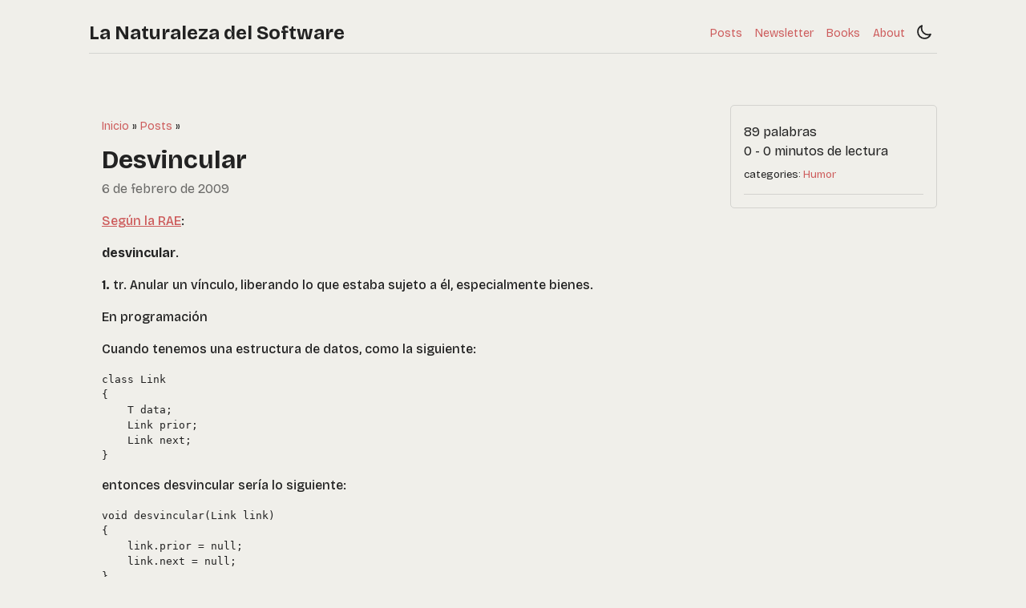

--- FILE ---
content_type: text/html; charset=UTF-8
request_url: https://lnds.net/blog/lnds/2009/02/06/desvincular/
body_size: 3506
content:
<!doctype html><html lang=es-cl dir=ltr><head><meta charset=utf-8><meta name=viewport content="width=device-width,initial-scale=1"><title>Desvincular | La Naturaleza del Software</title><link rel=icon href=/favicon.svg sizes=any type=image/svg+xml><meta property="og:url" content="https://lnds.net/blog/lnds/2009/02/06/desvincular/"><meta property="og:site_name" content="La Naturaleza del Software"><meta property="og:title" content="Desvincular"><meta property="og:description" content="Según la RAE:
desvincular.
1. tr. Anular un vínculo, liberando lo que estaba sujeto a él, especialmente bienes.
En programación
Cuando tenemos una estructura de datos, como la siguiente:
class Link { T data; Link prior; Link next; } entonces desvincular sería lo siguiente:
void desvincular(Link link) { link.prior = null; link.next = null; } En Chile
En los noticiarios desvincular significa otra cosa, es un eufemismo para decir despedir, cesar, echar, dejar sin empleo."><meta property="og:locale" content="es_cl"><meta property="og:type" content="article"><meta property="article:section" content="posts"><meta property="article:published_time" content="2009-02-06T19:03:33+00:00"><meta property="article:modified_time" content="2009-02-06T19:03:33+00:00"><meta name=twitter:card content="summary"><meta name=twitter:title content="Desvincular"><meta name=twitter:description content="Según la RAE:
desvincular.
1. tr. Anular un vínculo, liberando lo que estaba sujeto a él, especialmente bienes.
En programación
Cuando tenemos una estructura de datos, como la siguiente:
class Link { T data; Link prior; Link next; } entonces desvincular sería lo siguiente:
void desvincular(Link link) { link.prior = null; link.next = null; } En Chile
En los noticiarios desvincular significa otra cosa, es un eufemismo para decir despedir, cesar, echar, dejar sin empleo."><link rel=stylesheet href=/css/root.min.0e732b812b9751962e01a7c4798a1211cd5f8ac8abec7f99793fe306989e459f.css integrity="sha256-DnMrgSuXUZYuAafEeYoSEc1fisir7H+ZeT/jBpieRZ8=" crossorigin=anonymous><link rel=stylesheet href=/css/bundle.min.f27a56e991be000b70f16c1055f85c5c8a52543dd12df8dc254055463a69e878.css integrity="sha256-8npW6ZG+AAtw8WwQVfhcXIpSVD3RLfjcJUBVRjpp6Hg=" crossorigin=anonymous><script src=/js/bundle.934f9353a4755949390daf11509785f7f1211f8710e2ac20b3052873a637211c.js integrity="sha256-k0+TU6R1WUk5Da8RUJeF9/EhH4cQ4qwgswUoc6Y3IRw=" crossorigin=anonymous></script><script defer src=/js/search/flexsearch.compact.64594b125f7b78bdf4fa8316955922bbebb1cd6baef3f16654bfca20309f18f8.js integrity="sha256-ZFlLEl97eL30+oMWlVkiu+uxzWuu8/FmVL/KIDCfGPg="></script><script defer src=/js/search/search.1d980f84df11f3eb7c8c5f17f541d49a0611608df179dd74fa7f06225eb56ace.js integrity="sha256-HZgPhN8R8+t8jF8X9UHUmgYRYI3xed10+n8GIl61as4="></script><link rel=preconnect href=https://fonts.googleapis.com><link rel=preconnect href=https://fonts.gstatic.com crossorigin><link href="https://fonts.googleapis.com/css2?family=Spectral:ital,wght@0,200;0,300;0,400;0,500;0,600;0,700;0,800;1,200;1,300;1,400;1,500;1,600;1,700;1,800&display=swap" rel=stylesheet><link href="https://fonts.googleapis.com/css2?family=Bricolage+Grotesque:opsz,wght@12..96,200..800&family=Spectral:ital,wght@0,200;0,300;0,400;0,500;0,600;0,700;0,800;1,200;1,300;1,400;1,500;1,600;1,700;1,800&display=swap" rel=stylesheet></head><body class=notransition><div id=container><header id=main-header><div role=navigation aria-label=Main><div class=nav-left><a href=https://lnds.net/ style=color:inherit>La Naturaleza del Software</a></div><div class=nav-right><div style=position:absolute;width:0;height:0><div id=nav-dropdown-menu class=hidden href=#><div class=nav-item><a aria-current=true class=ancestor href=/posts/>Posts</a></div><div class=nav-item><a href=https://Newsletter.lnds.net>Newsletter</a></div><div class=nav-item><a href=/books/>Books</a></div><div class=nav-item><a href=/about/>About</a></div></div></div><a id=nav-dropdown-button href=#><svg width="20" height="20" viewBox="0 0 24 24" fill="none"><path d="M4 6H20M4 12H20M4 18H20" stroke="currentColor" stroke-width="2" stroke-linecap="round" stroke-linejoin="round"/></svg></a><div id=nav-menu><div class=nav-item><a aria-current=true class=ancestor href=/posts/>Posts</a></div><div class=nav-item><a href=https://Newsletter.lnds.net>Newsletter</a></div><div class=nav-item><a href=/books/>Books</a></div><div class=nav-item><a href=/about/>About</a></div></div><a id=theme-switcher href=#><svg class="light-icon" viewBox="0 0 24 24" fill="none"><path d="M12 3V4m0 16v1M4 12H3M6.31412 6.31412 5.5 5.5m12.1859.81412L18.5 5.5M6.31412 17.69 5.5 18.5001M17.6859 17.69 18.5 18.5001M21 12H20m-4 0c0 2.2091-1.7909 4-4 4-2.20914.0-4-1.7909-4-4 0-2.20914 1.79086-4 4-4 2.2091.0 4 1.79086 4 4z" stroke="currentColor" stroke-width="2" stroke-linecap="round" stroke-linejoin="round"/></svg>
<svg class="dark-icon" viewBox="0 0 24 24" fill="none"><path d="M3.32031 11.6835c0 4.9706 4.02944 9 8.99999 9 3.7872.0 7.028-2.3392 8.3565-5.6515C19.6402 15.4486 18.5059 15.6834 17.3203 15.6834c-4.9706.0-8.99999-4.0294-8.99999-8.99998C8.32031 5.50338 8.55165 4.36259 8.96453 3.32996 5.65605 4.66028 3.32031 7.89912 3.32031 11.6835z" stroke="currentColor" stroke-width="2" stroke-linecap="round" stroke-linejoin="round"/></svg></a></div></div></header><div class="flex grow"><div id=main-pane><main id=main-content><div class=single-header><ol class=breadcrumbs itemscope itemtype=https://schema.org/BreadcrumbList><li itemprop=itemListElement itemscope itemtype=https://schema.org/ListItem><a itemprop=item href=https://lnds.net/><span itemprop=name>Inicio</span>
</a><meta itemprop=position content='1'></li><span>&nbsp»&nbsp</span><li itemprop=itemListElement itemscope itemtype=https://schema.org/ListItem><a itemprop=item href=https://lnds.net/posts/><span itemprop=name>Posts</span>
</a><meta itemprop=position content='2'></li><span>&nbsp»&nbsp</span></ol><h1>Desvincular</h1><time class=dim datetime=2009-02-06T19:03:33+00:00>6 de febrero de 2009</time></div><section class=page-section><p><a href=http://www.rae2.es/desvincular>Según la RAE</a>:</p><p><strong>desvincular</strong>.</p><p><strong>1.</strong> tr. Anular un vínculo, liberando lo que estaba sujeto a él, especialmente bienes.</p><p>En programación</p><p>Cuando tenemos una estructura de datos, como la siguiente:</p><pre tabindex=0><code>class Link  
{  
    T data;  
    Link prior;  
    Link next;  
}
</code></pre><p>entonces desvincular sería lo siguiente:</p><pre tabindex=0><code>void desvincular(Link link)  
{  
    link.prior = null;   
    link.next = null;  
}
</code></pre><p>En Chile</p><p>En los noticiarios desvincular significa otra cosa, es un eufemismo para decir <a href=http://www.rae2.es/despedir>despedir</a>, <a href=http://www.rae2.es/cesar>cesar</a>, <a href=http://www.rae2.es/echar>echar</a>, dejar sin empleo.</p><p>Forma de Uso:</p><blockquote><p>¿Estás cesante?</p><p>¡No!, co&rsquo; telecurre, fuí desvinculado.</p></blockquote><p>véase también <a href=http://www.rae2.es/eufemismo>eufemismo </a>.</p></section><section class=page-comments><h2>Comentarios</h2><div id=disqus_thread></div><script>window.disqus_config=function(){},function(){if(["localhost","127.0.0.1"].indexOf(window.location.hostname)!=-1){document.getElementById("disqus_thread").innerHTML="Disqus comments not available by default when the website is previewed locally.";return}var t=document,e=t.createElement("script");e.async=!0,e.src="//lnds.disqus.com/embed.js",e.setAttribute("data-timestamp",+new Date),(t.head||t.body).appendChild(e)}()</script><noscript>Please enable JavaScript to view the <a href=https://disqus.com/?ref_noscript>comments powered by Disqus.</a></noscript><a href=https://disqus.com class=dsq-brlink>comments powered by <span class=logo-disqus>Disqus</span></a></section></main><footer id=main-footer><div class=footer><a href=#>Volver al inicio</a><div class=footer-copyright><div class=dim>© 2026 Eduardo Díaz</div><div>Hecho con ❤️ usando el tema <a href=https://github.com/math-queiroz/rusty-typewriter target=_blank>Rusty Typewriter</a> para <a href=https://gohugo.io/ target=_blank>Hugo</a></div></div></div></footer></div><aside id=side-pane class=side-sticky><div class=side-details><span>89 palabras</span>
<span>0 - 0 minutos de lectura</span><div class=side-details-taxonomy><small>categories:
<span class=details-taxonomy><a href=https://lnds.net/categories/humor>Humor</a></span></small></div></div></aside></div></div><link rel=stylesheet href=https://cdn.jsdelivr.net/npm/katex@0.16.9/dist/katex.min.css crossorigin=anonymous><script src=https://cdn.jsdelivr.net/npm/katex@0.16.9/dist/katex.min.js crossorigin=anonymous></script><script src=https://cdn.jsdelivr.net/npm/katex@0.16.9/dist/contrib/auto-render.min.js crossorigin=anonymous></script><script>(function(){var e=document.querySelectorAll(".page-section");e.forEach(function(e){e.innerHTML=e.innerHTML.replace(/\\\\([a-zA-Z{},])/g,"\\$1")}),typeof renderMathInElement!="undefined"&&renderMathInElement(document.body,{delimiters:[{left:"$$",right:"$$",display:!0},{left:"$",right:"$",display:!1}],throwOnError:!1})})()</script>
<script async id="netlify-rum-container" src="/.netlify/scripts/rum" data-netlify-rum-site-id="3c2c0ab0-f003-4f3b-9b0f-785d4cc5f5f8" data-netlify-deploy-branch="main" data-netlify-deploy-context="production" data-netlify-cwv-token="eyJhbGciOiJIUzI1NiIsInR5cCI6IkpXVCJ9.eyJzaXRlX2lkIjoiM2MyYzBhYjAtZjAwMy00ZjNiLTliMGYtNzg1ZDRjYzVmNWY4IiwiYWNjb3VudF9pZCI6IjVkYmJkMDc4MGJkZWZiNDU5NmFiZmE5ZSIsImRlcGxveV9pZCI6IjY5NWYxMTdhN2Q4MzdmMDAwNzU2N2VmNSIsImlzc3VlciI6Im5mc2VydmVyIn0.vWY6_7wuLJVKgxXSg04aDKEParFMnPdZPm8E11WHx6M"></script><script async src="/proxy.js" ></script><script async src="/auto-events.js" data-extensions="pdf,csv,docx,xlsx,zip,doc,xls"></script></body></html>

--- FILE ---
content_type: application/javascript; charset=UTF-8
request_url: https://lnds.net/js/bundle.934f9353a4755949390daf11509785f7f1211f8710e2ac20b3052873a637211c.js
body_size: -28
content:
(()=>{(function(){"use strict";window.addEventListener("DOMContentLoaded",()=>{let t=document.getElementById("nav-dropdown-menu");document.getElementById("nav-dropdown-button").addEventListener("click",n=>{n.preventDefault(),t.classList.toggle("hidden"),window.addEventListener("click",()=>{}),window.addEventListener("scroll",()=>{})})})})();(function(){"use strict";let t=()=>{let e=document.body.getAttribute("color-scheme"),o=localStorage.getItem("color-scheme");return o||(e!=="dark"&&e!=="light"?window.matchMedia("(prefers-color-scheme: dark)").matches?"dark":"light":e)},c=e=>e==="light"?"dark":"light",n=e=>{document.documentElement.setAttribute("color-scheme",e)},r=()=>{let e=t();localStorage.setItem("color-scheme",c(e)),n(c(e))};window.addEventListener("DOMContentLoaded",()=>{n(t()),requestAnimationFrame(()=>document.body.classList.remove("notransition")),document.getElementById("theme-switcher").addEventListener("click",o=>{o.preventDefault(),r()})})})();})();


--- FILE ---
content_type: application/javascript; charset=UTF-8
request_url: https://lnds.net/js/search/flexsearch.compact.64594b125f7b78bdf4fa8316955922bbebb1cd6baef3f16654bfca20309f18f8.js
body_size: 4731
content:
/**!
 * FlexSearch.js v0.7.31 (Compact)
 * Copyright 2018-2022 Nextapps GmbH
 * Author: Thomas Wilkerling
 * Licence: Apache-2.0
 * https://github.com/nextapps-de/flexsearch
 */
(function(self){'use strict';var t;function v(a){return"undefined"!==typeof a?a:!0}function w(a){const b=Array(a);for(let c=0;c<a;c++)b[c]=y();return b}function y(){return Object.create(null)}function aa(a,b){return b.length-a.length}function C(a){return"string"===typeof a}function D(a){return"object"===typeof a};function E(a,b){var c=ba;if(a&&(b&&(a=F(a,b)),this.G&&(a=F(a,this.G)),this.H&&1<a.length&&(a=F(a,this.H)),c||""===c)){a=a.split(c);if(this.filter){b=this.filter;c=a.length;const e=[];for(let d=0,f=0;d<c;d++){const g=a[d];g&&!b[g]&&(e[f++]=g)}a=e}return a}return a}const ba=/[\p{Z}\p{S}\p{P}\p{C}]+/u,ca=/[\u0300-\u036f]/g;
function H(a,b){const c=Object.keys(a),e=c.length,d=[];let f="",g=0;for(let h=0,k,m;h<e;h++)k=c[h],(m=a[k])?(d[g++]=I(b?"(?!\\b)"+k+"(\\b|_)":k),d[g++]=m):f+=(f?"|":"")+k;f&&(d[g++]=I(b?"(?!\\b)("+f+")(\\b|_)":"("+f+")"),d[g]="");return d}function F(a,b){for(let c=0,e=b.length;c<e&&(a=a.replace(b[c],b[c+1]),a);c+=2);return a}function I(a){return new RegExp(a,"g")}function J(a){let b="",c="";for(let e=0,d=a.length,f;e<d;e++)(f=a[e])!==c&&(b+=c=f);return b};var da={encode:K,B:!1,C:""};function K(a){return E.call(this,(""+a).toLowerCase(),!1)};const ea={},L={};function fa(a){M(a,"add");M(a,"append");M(a,"search");M(a,"update");M(a,"remove")}function M(a,b){a[b+"Async"]=function(){const c=this,e=arguments;var d=e[e.length-1];let f;"function"===typeof d&&(f=d,delete e[e.length-1]);d=new Promise(function(g){setTimeout(function(){c.async=!0;const h=c[b].apply(c,e);c.async=!1;g(h)})});return f?(d.then(f),this):d}};function ha(a,b,c,e){const d=a.length;let f=[],g,h,k=0;e&&(e=[]);for(let m=d-1;0<=m;m--){const n=a[m],u=n.length,q=y();let r=!g;for(let l=0;l<u;l++){const p=n[l],z=p.length;if(z)for(let B=0,A,x;B<z;B++)if(x=p[B],g){if(g[x]){if(!m)if(c)c--;else if(f[k++]=x,k===b)return f;if(m||e)q[x]=1;r=!0}if(e&&(A=(h[x]||0)+1,h[x]=A,A<d)){const G=e[A-2]||(e[A-2]=[]);G[G.length]=x}}else q[x]=1}if(e)g||(h=q);else if(!r)return[];g=q}if(e)for(let m=e.length-1,n,u;0<=m;m--){n=e[m];u=n.length;for(let q=0,r;q<u;q++)if(r=
n[q],!g[r]){if(c)c--;else if(f[k++]=r,k===b)return f;g[r]=1}}return f}function ja(a,b){const c=y(),e=y(),d=[];for(let f=0;f<a.length;f++)c[a[f]]=1;for(let f=0,g;f<b.length;f++){g=b[f];for(let h=0,k;h<g.length;h++)k=g[h],c[k]&&!e[k]&&(e[k]=1,d[d.length]=k)}return d};const ka={memory:{charset:"latin:extra",A:3,m:4,D:!1},performance:{A:3,m:3,s:!1,context:{depth:2,A:1}},match:{charset:"latin:extra",C:"reverse"},score:{charset:"latin:advanced",A:20,m:3,context:{depth:3,A:9}},"default":{}};function O(a,b){if(!(this instanceof O))return new O(a);var c;let e;a?(C(a)?a=ka[a]:(c=a.preset)&&(a=Object.assign({},c[c],a)),c=a.charset,e=a.lang,C(c)&&(-1===c.indexOf(":")&&(c+=":default"),c=L[c]),C(e)&&(e=ea[e])):a={};let d,f,g=a.context||{};this.encode=a.encode||c&&c.encode||K;this.register=b||y();this.A=d=a.resolution||9;this.C=b=c&&c.C||a.tokenize||"strict";this.depth="strict"===b&&g.depth;this.h=v(g.bidirectional);this.s=f=v(a.optimize);this.D=v(a.fastupdate);this.m=a.minlength||1;this.F=
a.boost;this.map=f?w(d):y();this.o=d=g.resolution||1;this.l=f?w(d):y();this.B=c&&c.B||a.rtl;this.G=(b=a.matcher||e&&e.G)&&H(b,!1);this.H=(b=a.stemmer||e&&e.H)&&H(b,!0);if(a=b=a.filter||e&&e.filter){a=b;c=y();for(let h=0,k=a.length;h<k;h++)c[a[h]]=1;a=c}this.filter=a}t=O.prototype;t.append=function(a,b){return this.add(a,b,!0)};
t.add=function(a,b,c,e){if(b&&(a||0===a)){if(!e&&!c&&this.register[a])return this.update(a,b);b=this.encode(b);if(e=b.length){const m=y(),n=y(),u=this.depth,q=this.A;for(let r=0;r<e;r++){let l=b[this.B?e-1-r:r];var d=l.length;if(l&&d>=this.m&&(u||!n[l])){var f=P(q,e,r),g="";switch(this.C){case "full":if(2<d){for(f=0;f<d;f++)for(var h=d;h>f;h--)if(h-f>=this.m){var k=P(q,e,r,d,f);g=l.substring(f,h);Q(this,n,g,k,a,c)}break}case "reverse":if(1<d){for(h=d-1;0<h;h--)g=l[h]+g,g.length>=this.m&&Q(this,n,
g,P(q,e,r,d,h),a,c);g=""}case "forward":if(1<d){for(h=0;h<d;h++)g+=l[h],g.length>=this.m&&Q(this,n,g,f,a,c);break}default:if(this.F&&(f=Math.min(f/this.F(b,l,r)|0,q-1)),Q(this,n,l,f,a,c),u&&1<e&&r<e-1)for(d=y(),g=this.o,f=l,h=Math.min(u+1,e-r),d[f]=1,k=1;k<h;k++)if((l=b[this.B?e-1-r-k:r+k])&&l.length>=this.m&&!d[l]){d[l]=1;const p=this.h&&l>f;Q(this,m,p?f:l,P(g+(e/2>g?0:1),e,r,h-1,k-1),a,c,p?l:f)}}}}this.D||(this.register[a]=1)}}return this};
function P(a,b,c,e,d){return c&&1<a?b+(e||0)<=a?c+(d||0):(a-1)/(b+(e||0))*(c+(d||0))+1|0:0}function Q(a,b,c,e,d,f,g){let h=g?a.l:a.map;if(!b[c]||g&&!b[c][g])a.s&&(h=h[e]),g?(b=b[c]||(b[c]=y()),b[g]=1,h=h[g]||(h[g]=y())):b[c]=1,h=h[c]||(h[c]=[]),a.s||(h=h[e]||(h[e]=[])),f&&h.includes(d)||(h[h.length]=d,a.D&&(a=a.register[d]||(a.register[d]=[]),a[a.length]=h))}
t.search=function(a,b,c){c||(!b&&D(a)?(c=a,a=c.query):D(b)&&(c=b));let e=[],d;let f,g=0;if(c){a=c.query||a;b=c.limit;g=c.offset||0;var h=c.context;f=c.suggest}if(a&&(a=this.encode(""+a),d=a.length,1<d)){c=y();var k=[];for(let n=0,u=0,q;n<d;n++)if((q=a[n])&&q.length>=this.m&&!c[q])if(this.s||f||this.map[q])k[u++]=q,c[q]=1;else return e;a=k;d=a.length}if(!d)return e;b||(b=100);h=this.depth&&1<d&&!1!==h;c=0;let m;h?(m=a[0],c=1):1<d&&a.sort(aa);for(let n,u;c<d;c++){u=a[c];h?(n=la(this,e,f,b,g,2===d,u,
m),f&&!1===n&&e.length||(m=u)):n=la(this,e,f,b,g,1===d,u);if(n)return n;if(f&&c===d-1){k=e.length;if(!k){if(h){h=0;c=-1;continue}return e}if(1===k)return ma(e[0],b,g)}}return ha(e,b,g,f)};
function la(a,b,c,e,d,f,g,h){let k=[],m=h?a.l:a.map;a.s||(m=na(m,g,h,a.h));if(m){let n=0;const u=Math.min(m.length,h?a.o:a.A);for(let q=0,r=0,l,p;q<u;q++)if(l=m[q])if(a.s&&(l=na(l,g,h,a.h)),d&&l&&f&&(p=l.length,p<=d?(d-=p,l=null):(l=l.slice(d),d=0)),l&&(k[n++]=l,f&&(r+=l.length,r>=e)))break;if(n){if(f)return ma(k,e,0);b[b.length]=k;return}}return!c&&k}function ma(a,b,c){a=1===a.length?a[0]:[].concat.apply([],a);return c||a.length>b?a.slice(c,c+b):a}
function na(a,b,c,e){c?(e=e&&b>c,a=(a=a[e?b:c])&&a[e?c:b]):a=a[b];return a}t.contain=function(a){return!!this.register[a]};t.update=function(a,b){return this.remove(a).add(a,b)};t.remove=function(a,b){const c=this.register[a];if(c){if(this.D)for(let e=0,d;e<c.length;e++)d=c[e],d.splice(d.indexOf(a),1);else R(this.map,a,this.A,this.s),this.depth&&R(this.l,a,this.o,this.s);b||delete this.register[a]}return this};
function R(a,b,c,e,d){let f=0;if(a.constructor===Array)if(d)b=a.indexOf(b),-1!==b?1<a.length&&(a.splice(b,1),f++):f++;else{d=Math.min(a.length,c);for(let g=0,h;g<d;g++)if(h=a[g])f=R(h,b,c,e,d),e||f||delete a[g]}else for(let g in a)(f=R(a[g],b,c,e,d))||delete a[g];return f}fa(O.prototype);function T(a){if(!(this instanceof T))return new T(a);var b=a.document||a.doc||a,c;this.F=[];this.h=[];this.o=[];this.register=y();this.key=(c=b.key||b.id)&&U(c,this.o)||"id";this.D=v(a.fastupdate);this.l=(c=b.store)&&!0!==c&&[];this.store=c&&y();this.async=!1;c=y();let e=b.index||b.field||b;C(e)&&(e=[e]);for(let d=0,f,g;d<e.length;d++)f=e[d],C(f)||(g=f,f=f.field),g=D(g)?Object.assign({},a,g):a,this.I||(c[f]=new O(g,this.register)),this.F[d]=U(f,this.o),this.h[d]=f;if(this.l)for(a=b.store,C(a)&&(a=
[a]),b=0;b<a.length;b++)this.l[b]=U(a[b],this.o);this.index=c}function U(a,b){const c=a.split(":");let e=0;for(let d=0;d<c.length;d++)a=c[d],0<=a.indexOf("[]")&&(a=a.substring(0,a.length-2))&&(b[e]=!0),a&&(c[e++]=a);e<c.length&&(c.length=e);return 1<e?c:c[0]}function oa(a,b){if(C(b))a=a[b];else for(let c=0;a&&c<b.length;c++)a=a[b[c]];return a}
function V(a,b,c,e,d){a=a[d];if(e===c.length-1)b[d]=a;else if(a)if(a.constructor===Array)for(b=b[d]=Array(a.length),d=0;d<a.length;d++)V(a,b,c,e,d);else b=b[d]||(b[d]=y()),d=c[++e],V(a,b,c,e,d)}function W(a,b,c,e,d,f,g,h){if(a=a[g])if(e===b.length-1){if(a.constructor===Array){if(c[e]){for(b=0;b<a.length;b++)d.add(f,a[b],!0,!0);return}a=a.join(" ")}d.add(f,a,h,!0)}else if(a.constructor===Array)for(g=0;g<a.length;g++)W(a,b,c,e,d,f,g,h);else g=b[++e],W(a,b,c,e,d,f,g,h)}t=T.prototype;
t.add=function(a,b,c){D(a)&&(b=a,a=oa(b,this.key));if(b&&(a||0===a)){if(!c&&this.register[a])return this.update(a,b);for(let e=0,d,f;e<this.h.length;e++)f=this.h[e],d=this.F[e],C(d)&&(d=[d]),W(b,d,this.o,0,this.index[f],a,d[0],c);if(this.store&&(!c||!this.store[a])){let e;if(this.l){e=y();for(let d=0,f;d<this.l.length;d++)f=this.l[d],C(f)?e[f]=b[f]:V(b,e,f,0,f[0])}this.store[a]=e||b}}return this};t.append=function(a,b){return this.add(a,b,!0)};t.update=function(a,b){return this.remove(a).add(a,b)};
t.remove=function(a){D(a)&&(a=oa(a,this.key));if(this.register[a]){for(let b=0;b<this.h.length&&(this.index[this.h[b]].remove(a,!this.I),!this.D);b++);this.store&&delete this.store[a];delete this.register[a]}return this};
t.search=function(a,b,c,e){c||(!b&&D(a)?(c=a,a=""):D(b)&&(c=b,b=0));let d=[],f=[],g,h,k,m,n,u,q=0;if(c)if(c.constructor===Array)k=c,c=null;else{a=c.query||a;k=(g=c.pluck)||c.index||c.field;m=!1;h=this.store&&c.enrich;n="and"===c.bool;b=c.limit||b||100;u=c.offset||0;if(m&&(C(m)&&(m=[m]),!a)){for(let l=0,p;l<m.length;l++)if(p=pa.call(this,m[l],b,u,h))d[d.length]=p,q++;return q?d:[]}C(k)&&(k=[k])}k||(k=this.h);n=n&&(1<k.length||m&&1<m.length);const r=!e&&(this.I||this.async)&&[];for(let l=0,p,z,B;l<
k.length;l++){let A;z=k[l];C(z)||(A=z,z=A.field,a=A.query||a,b=A.limit||b);if(r)r[l]=this.index[z].searchAsync(a,b,A||c);else{e?p=e[l]:p=this.index[z].search(a,b,A||c);B=p&&p.length;if(m&&B){const x=[];let G=0;n&&(x[0]=[p]);for(let S=0,ia,N;S<m.length;S++)if(ia=m[S],B=(N=this.J[ia])&&N.length)G++,x[x.length]=n?[N]:N;G&&(p=n?ha(x,b||100,u||0):ja(p,x),B=p.length)}if(B)f[q]=z,d[q++]=p;else if(n)return[]}}if(r){const l=this;return new Promise(function(p){Promise.all(r).then(function(z){p(l.search(a,b,
c,z))})})}if(!q)return[];if(g&&(!h||!this.store))return d[0];for(let l=0,p;l<f.length;l++){p=d[l];p.length&&h&&(p=qa.call(this,p));if(g)return p;d[l]={field:f[l],result:p}}return d};function pa(a,b,c,e){let d=this.J[a],f=d&&d.length-c;if(f&&0<f){if(f>b||c)d=d.slice(c,c+b);e&&(d=qa.call(this,d));return{tag:a,result:d}}}function qa(a){const b=Array(a.length);for(let c=0,e;c<a.length;c++)e=a[c],b[c]={id:e,doc:this.store[e]};return b}t.contain=function(a){return!!this.register[a]};t.get=function(a){return this.store[a]};
t.set=function(a,b){this.store[a]=b;return this};fa(T.prototype);var sa={encode:ra,B:!1,C:""};const ta=[I("[\u00e0\u00e1\u00e2\u00e3\u00e4\u00e5]"),"a",I("[\u00e8\u00e9\u00ea\u00eb]"),"e",I("[\u00ec\u00ed\u00ee\u00ef]"),"i",I("[\u00f2\u00f3\u00f4\u00f5\u00f6\u0151]"),"o",I("[\u00f9\u00fa\u00fb\u00fc\u0171]"),"u",I("[\u00fd\u0177\u00ff]"),"y",I("\u00f1"),"n",I("[\u00e7c]"),"k",I("\u00df"),"s",I(" & ")," and "];function ra(a){var b=a=""+a;b.normalize&&(b=b.normalize("NFD").replace(ca,""));return E.call(this,b.toLowerCase(),!a.normalize&&ta)};var va={encode:ua,B:!1,C:"strict"};const wa=/[^a-z0-9]+/,xa={b:"p",v:"f",w:"f",z:"s",x:"s","\u00df":"s",d:"t",n:"m",c:"k",g:"k",j:"k",q:"k",i:"e",y:"e",u:"o"};function ua(a){a=ra.call(this,a).join(" ");const b=[];if(a){const c=a.split(wa),e=c.length;for(let d=0,f,g=0;d<e;d++)if((a=c[d])&&(!this.filter||!this.filter[a])){f=a[0];let h=xa[f]||f,k=h;for(let m=1;m<a.length;m++){f=a[m];const n=xa[f]||f;n&&n!==k&&(h+=n,k=n)}b[g++]=h}}return b};var za={encode:ya,B:!1,C:""};const Aa=[I("ae"),"a",I("oe"),"o",I("sh"),"s",I("th"),"t",I("ph"),"f",I("pf"),"f",I("(?![aeo])h(?![aeo])"),"",I("(?!^[aeo])h(?!^[aeo])"),""];function ya(a,b){a&&(a=ua.call(this,a).join(" "),2<a.length&&(a=F(a,Aa)),b||(1<a.length&&(a=J(a)),a&&(a=a.split(" "))));return a||[]};var Ca={encode:Ba,B:!1,C:""};const Da=I("(?!\\b)[aeo]");function Ba(a){a&&(a=ya.call(this,a,!0),1<a.length&&(a=a.replace(Da,"")),1<a.length&&(a=J(a)),a&&(a=a.split(" ")));return a||[]};L["latin:default"]=da;L["latin:simple"]=sa;L["latin:balance"]=va;L["latin:advanced"]=za;L["latin:extra"]=Ca;const X=self;let Y;const Z={Index:O,Document:T,Worker:null,registerCharset:function(a,b){L[a]=b},registerLanguage:function(a,b){ea[a]=b}};(Y=X.define)&&Y.amd?Y([],function(){return Z}):X.exports?X.exports=Z:X.FlexSearch=Z;}(this));
